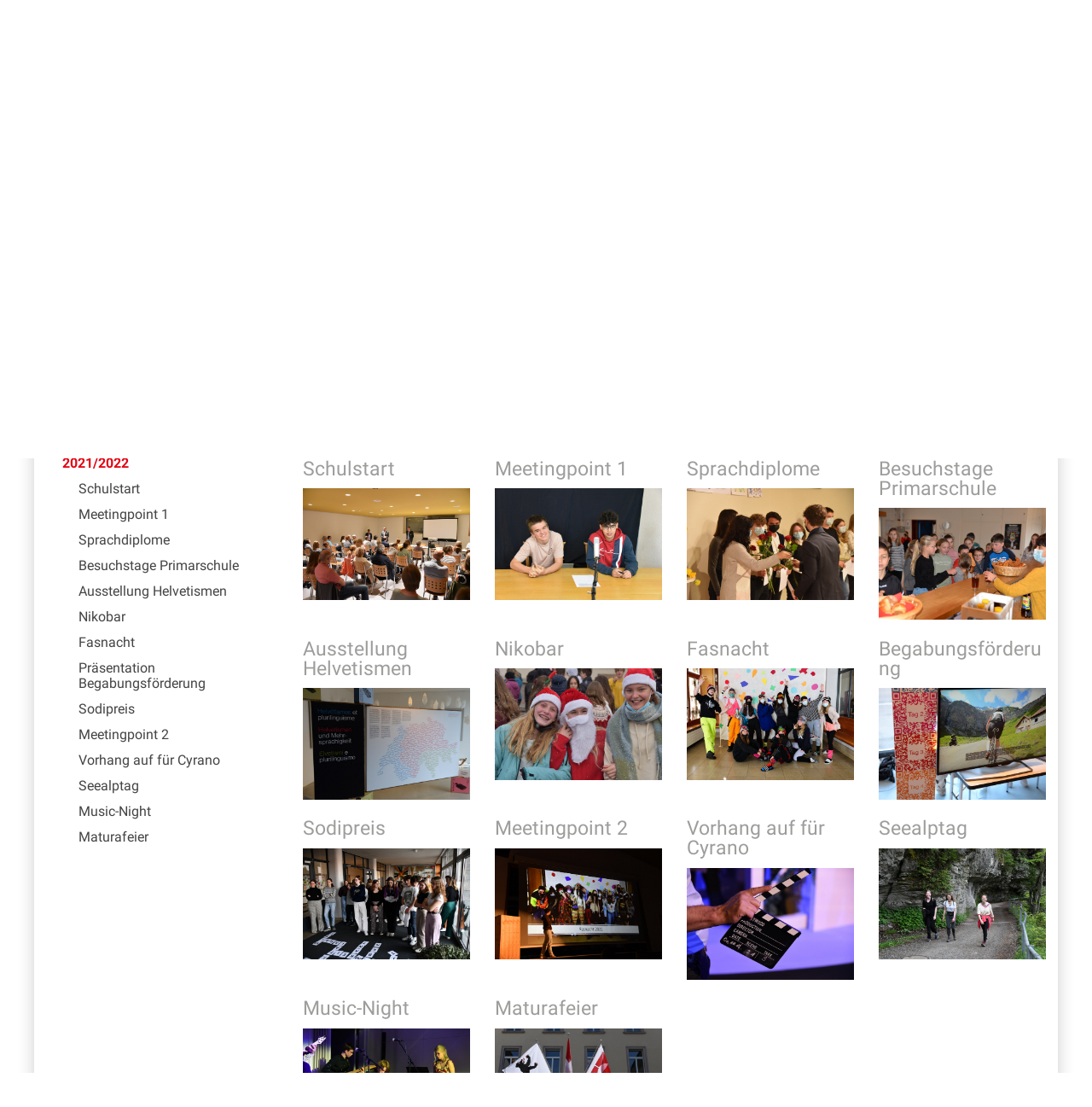

--- FILE ---
content_type: text/html;charset=utf-8
request_url: https://gymnasium.ai.ch/gemeinschaft/fotos/2021-2022
body_size: 7772
content:
<!DOCTYPE html>
<html xmlns="http://www.w3.org/1999/xhtml" lang="de" class="blueberry-government" xml:lang="de">
  <head><meta http-equiv="Content-Type" content="text/html; charset=UTF-8" />
    
    
    
    
    
  <meta content="summary" name="twitter:card" /><meta content="Appenzell Innerrhoden Schule" property="og:site_name" /><meta content="2021/2022" property="og:title" /><meta content="website" property="og:type" /><meta content="" property="og:description" /><meta content="https://gymnasium.ai.ch/gemeinschaft/fotos/2021-2022" property="og:url" /><meta content="https://gymnasium.ai.ch/logo.png" property="og:image" /><meta content="image/png" property="og:image:type" /><meta name="viewport" content="width=device-width, initial-scale=1.0, maximum-scale=5.0, minimum-scale=1.0" /><meta name="msapplication-config" content="https://gymnasium.ai.ch/browserconfig.xml?r=e4620179e08b5a2fe5990ebbe2208f3c174016550a50892b13ccbd9b672ba93f" /><meta name="theme-color" content="#ffffff" /><meta name="viewport" content="width=device-width, initial-scale=1.0, maximum-scale=5.0, minimum-scale=1.0" /><meta property="og:title" content="2021/2022" /><meta property="og:type" content="website" /><meta property="og:url" content="https://gymnasium.ai.ch/gemeinschaft/fotos/2021-2022" /><meta property="og:image" content="https://gymnasium.ai.ch/gemeinschaft/fotos/2021-2022/schulstart/@@images/817027d0-fcb2-4174-a5df-2e1c5a59807c.jpeg" /><meta property="og:site_name" content="Gymnasium St. Antonius" /><meta property="og:description" content="" /><meta property="fb:app_id" content="" /><meta property="fb:admins" content="" /><meta name="generator" content="Plone - http://plone.com" /><title>2021/2022 — Appenzell Innerrhoden Schule</title><base href="https://gymnasium.ai.ch/gemeinschaft/fotos/2021-2022/" /><style rel="stylesheet" type="text/css" id="headerimage-css" class="top">
body .navigation:before {
    background-image: url(https://gymnasium.ai.ch/bilderpools/panorama/titelbild.jpg/@@images/90b16bd9-d8b8-4eeb-92fa-bbdc34c41725.jpeg);
    height: 170px;
}

@media (max-width: 1024px) {
    body .navigation:before {
        height: 145px;
    }
}

</style><style type="text/css">

  /* Hide globalstatusmessage within the control panel
   * pending fix of Products.CMFPlone #2947
   */
  #content #globalstatusmessage {
    display: none;
  }
</style><link rel="canonical" href="https://gymnasium.ai.ch/gemeinschaft/fotos/2021-2022" /><link rel="apple-touch-icon" sizes="180x180" href="https://gymnasium.ai.ch/@@logo/icon/APPLE_TOUCH_ICON?r=e4620179e08b5a2fe5990ebbe2208f3c174016550a50892b13ccbd9b672ba93f" /><link rel="icon" type="image/png" sizes="32x32" href="https://gymnasium.ai.ch/@@logo/icon/FAVICON_32X32?r=e4620179e08b5a2fe5990ebbe2208f3c174016550a50892b13ccbd9b672ba93f" /><link rel="icon" type="image/png" sizes="16x16" href="https://gymnasium.ai.ch/@@logo/icon/FAVICON_16X16?r=e4620179e08b5a2fe5990ebbe2208f3c174016550a50892b13ccbd9b672ba93f" /><link rel="icon" href="https://gymnasium.ai.ch/@@logo/icon/FAVICON?r=e4620179e08b5a2fe5990ebbe2208f3c174016550a50892b13ccbd9b672ba93f" /><link rel="manifest" href="https://gymnasium.ai.ch/manifest.json?r=e4620179e08b5a2fe5990ebbe2208f3c174016550a50892b13ccbd9b672ba93f" /><link rel="search" href="https://gymnasium.ai.ch/@@search" title="Website durchsuchen" /><link rel="stylesheet" type="text/css" href="https://gymnasium.ai.ch/++plone++production/++unique++2024-05-05T14:46:08.181495/default.css" data-bundle="production" /><link rel="stylesheet" type="text/css" href="https://gymnasium.ai.ch/++plone++static/++unique++None/plone-compiled.css" data-bundle="plone" /><link rel="stylesheet" type="text/css" href="https://gymnasium.ai.ch/++plone++static/++unique++2024-05-05%2014%3A46%3A06.958257/openlayers-compiled.css" data-bundle="openlayers" /><link rel="stylesheet" type="text/css" href="https://gymnasium.ai.ch/++plone++static/++unique++2024-05-05%2014%3A46%3A07.951434/geo-compiled.css" data-bundle="geo" /><link rel="stylesheet" type="text/css" href="https://gymnasium.ai.ch/++resource++ftw.calendar/fullcalendar.css?version=None" data-bundle="ftwcalendar" /><link rel="stylesheet" type="text/css" href="https://gymnasium.ai.ch/collective.js.jqueryui.custom.min.css?version=None" data-bundle="jqueryui" /><link rel="stylesheet" type="text/css" href="https://gymnasium.ai.ch/theming.css?cachekey=4338b39777841280077925d2f7931b85" /><script type="text/javascript">PORTAL_URL = 'https://gymnasium.ai.ch';</script><script type="text/javascript" src="https://gymnasium.ai.ch/++plone++production/++unique++2024-05-05T14:46:08.181495/default.js" data-bundle="production"></script><script type="text/javascript" src="https://gymnasium.ai.ch/++plone++ai.schule/++unique++None/js/web-compiled.js" data-bundle="ai-schule-resources"></script><script type="text/javascript" src="https://gymnasium.ai.ch/++plone++static/++unique++None/plone-compiled.min.js" data-bundle="plone"></script><script type="text/javascript" src="https://gymnasium.ai.ch/++plone++static/++unique++2024-05-05%2014%3A46%3A06.958257/openlayers-compiled.min.js" data-bundle="openlayers"></script><script type="text/javascript" src="https://gymnasium.ai.ch/++plone++static/++unique++2024-05-05%2014%3A46%3A07.951434/geo-compiled.min.js" data-bundle="geo"></script><script type="text/javascript" src="https://gymnasium.ai.ch/++resource++ftw.calendar/fullcalendar.js?version=None" data-bundle="ftwcalendar"></script><script type="text/javascript" src="https://gymnasium.ai.ch/collective.js.jqueryui.custom.min.js?version=None" data-bundle="jqueryui"></script><script type="text/javascript" src="https://gymnasium.ai.ch/++plone++ftw.simplelayout/++unique++2024-05-05%2014%3A46%3A08.179065/simplelayout-mapblock.js" data-bundle="ftw-simplelayout-mapblock-resources"></script><script type="text/javascript">PORTAL_URL = 'https://gymnasium.ai.ch';</script><script type="text/javascript">
        jQuery(function($){
            if (typeof($.datepicker) != "undefined"){
              $.datepicker.setDefaults(
                jQuery.extend($.datepicker.regional['de'],
                {dateFormat: 'dd.mm.yy'}));
            }
        });
        </script><script id="ftw-mobile-list-template" type="text/x-handlebars-template">

    <ul class="mobile-menu mobile-menu-{{name}}">
        {{#each items}}

            <li><a href="{{url}}">{{label}}</a></li>

         {{/each}}

    </ul>

</script><script id="ftw-mobile-navigation-template" type="text/x-handlebars-template">

    <div class="mobile-menu mobile-menu-{{name}}">

        {{#if settings.show_tabs}}
        <ul class="topLevelTabs">
            {{#each toplevel}}

                <li class="{{cssclass}}"><a href="{{url}}">{{title}}</a></li>

             {{/each}}

        </ul>
        {{/if}}

        <div class="tabPanes">
            <div class="tabPane">
                <ul class="{{classes}}">
                  {{#if parentNode}}

                  <li class="navParentNode {{#if parentNode.active}}navActiveNode{{/if}}">
                      <a href="{{parentNode.url}}" class="mobileActionNav up"
                         title="{{i18n "label_goto_parent"}} {{parentNode.title}}">
                          <span>{{i18n "label_goto_parent"}} {{parentNode.title}}</span>
                      </a>

                      <a href="{{parentNode.url}}">{{parentNode.title}}</a>
                  </li>

                  {{/if}}

                  {{#if currentNode.visible }}
                  <li class="navCurrentNode {{#if currentNode.active}}navActiveNode{{/if}}">
                      <a href="{{currentNode.url}}">{{currentNode.title}}</a>
                  </li>
                  {{/if}}

                  {{> list}}
                </ul>
            </div>
        </div>

    </div>
</script><script id="ftw-mobile-navigation-list-template" type="text/x-handlebars-template">
     {{#each nodes}}
        <li class="node {{#if has_children}}has-children{{else}}has-no-children{{/if}} {{#if active}}navActiveNode{{/if}}">

            <a href="{{url}}"{{#if externallink}} class="external-link"{{/if}}>{{title}}</a>

            <a href="{{url}}" class="mobileActionNav down"
               title="{{i18n "label_goto_children"}} {{title}}">
                <span>{{i18n "label_goto_children"}} {{title}}</span>
            </a>

            {{#if nodes}}
                <ul>
                    {{> list}}
                </ul>
            {{/if}}
        </li>
    {{/each}}
</script></head>
  <body id="visual-portal-wrapper" class="frontend icons-on pat-markspeciallinks plone-5 portaltype-ftw-simplelayout-contentpage section-gemeinschaft site-platform subsection-fotos subsection-fotos-2021-2022 template-simplelayout-view thumbs-on userrole-anonymous viewpermission-view has-nav-column has-content-column" dir="ltr" data-i18ncatalogurl="https://gymnasium.ai.ch/plonejsi18n" data-pat-plone-modal="{&quot;actionOptions&quot;: {&quot;displayInModal&quot;: false}}" data-view-url="https://gymnasium.ai.ch/gemeinschaft/fotos/2021-2022" data-pat-markspeciallinks="{&quot;external_links_open_new_window&quot;: true, &quot;mark_special_links&quot;: true}" data-ftw-colorbox-options="{&quot;photo&quot;: true,&quot;current&quot;: &quot;{current}/{total}&quot;,&quot;maxWidth&quot;: &quot;100%&quot;,&quot;maxHeight&quot;: &quot;100%&quot;}" data-portal-url="https://gymnasium.ai.ch" data-pat-pickadate="{&quot;selectYears&quot;: 200}" data-base-url="https://gymnasium.ai.ch/gemeinschaft/fotos/2021-2022"><div class="masthead">
      <div class="row">
        <div id="ftw-mobile-wrapper">
    <nav id="ftw-mobile-menu-buttons" data-navrooturl="https://gymnasium.ai.ch" data-portaltitle=" Appenzell Innerrhoden Schule" data-currenturl="https://gymnasium.ai.ch/gemeinschaft/fotos/2021-2022" data-i18n="{&amp;quot;label_goto_children&amp;quot;: &amp;quot;Link zu den Inhalten von: &amp;quot;, &amp;quot;label_goto_parent&amp;quot;: &amp;quot;Link zum \u00fcbergeordneten Inhalt: &amp;quot;}">
        <ul>
            <li id="navigation-mobile-button">
                
<a href="#" data-mobile_endpoint="@@mobilenav" data-mobile_startup_cachekey="f9043f0f3e819fcbb0f13da47e35f241" data-mobile_template="ftw-mobile-navigation-template" data-mobile_settings="{&quot;show_tabs&quot;: true, &quot;show_two_levels_on_root&quot;: false}" data-mobile_data="[]" data-mobile_label="Mobile navigation">
    Mobile navigation
</a>

            </li>
            <li id="servicenavigation-mobile-button">
                
<a href="#" data-mobile_endpoint="" data-mobile_startup_cachekey="" data-mobile_template="ftw-mobile-list-template" data-mobile_settings="{}" data-mobile_data="[{&quot;url&quot;: &quot;https://gymnasium.ai.ch&quot;, &quot;icon&quot;: &quot;home&quot;, &quot;target&quot;: &quot;_blank&quot;, &quot;label&quot;: &quot;Startseite&quot;}, {&quot;url&quot;: &quot;/login&quot;, &quot;icon&quot;: &quot;user&quot;, &quot;target&quot;: &quot;_blank&quot;, &quot;label&quot;: &quot;Anmelden&quot;}]" data-mobile_label="Service Navigation">
    Service Navigation
</a>

            </li>
            <li id="user-mobile-button">
                
<a href="#" data-mobile_endpoint="" data-mobile_startup_cachekey="" data-mobile_template="ftw-mobile-list-template" data-mobile_settings="{}" data-mobile_data="[{&quot;url&quot;: &quot;https://gymnasium.ai.ch/login&quot;, &quot;label&quot;: &quot;Anmelden&quot;}]" data-mobile_label="User menu">
    User menu
</a>

            </li>
        </ul>
    </nav>
    <div id="ftw-mobile-menu" aria-hidden="true"></div>
    <div id="ftw-mobile-menu-overlay"></div>
</div>
        
        <a id="portal-mobilelogo" href="https://gymnasium.ai.ch">
   <img src="https://gymnasium.ai.ch/@@logo/logo/MOBILE_LOGO?r=e4620179e08b5a2fe5990ebbe2208f3c174016550a50892b13ccbd9b672ba93f" />
</a>
        <div id="portal-top">
          
          
          <div id="service-navigation">

        <h2 class="hiddenStructure">Servicenavigation</h2>
        <ul>
            
                <li>
                    <a class="fa-icon fa-home" href="https://gymnasium.ai.ch" target="_blank">Startseite</a>
                </li>
            
                <li>
                    <a class="fa-icon fa-user" href="/login" target="_blank">Anmelden</a>
                </li>
            

            
        </ul>

    </div>
          <div id="portal-languageselector-wrapper">
            
          </div>
        </div>
      </div>
    </div><div id="container">
      <div id="page-wrapper" class="clearfix">
        <div id="header" class="clearfix">
          <div class="logo">
            <a id="portal-logo" href="https://gymnasium.ai.ch">
   <img src="https://gymnasium.ai.ch/@@logo/logo/get_logo?r=e4620179e08b5a2fe5990ebbe2208f3c174016550a50892b13ccbd9b672ba93f" />
</a>
            <h2 class="hiddenStructure">Logo</h2>
            <div id="portal-searchbox">

    <form id="searchGadget_form" action="https://gymnasium.ai.ch/@@search" role="search" data-pat-livesearch="ajaxUrl:https://gymnasium.ai.ch/@@ajax-search" class="pat-livesearch">

        <div class="LSBox">
        <label class="hiddenStructure" for="searchGadget">Website durchsuchen</label>
             
        <div class="searchSection">
            <input id="searchbox_currentfolder_only" class="noborder" type="checkbox" name="path" value="/gym-st-antonius/platform/gemeinschaft/fotos/2021-2022" />
            <label for="searchbox_currentfolder_only" style="cursor: pointer">nur im aktuellen Bereich</label>
        </div>
             
        <input name="SearchableText" type="text" size="18" id="searchGadget" title="Website durchsuchen" placeholder="Website durchsuchen" class="searchField" />

        <input class="searchButton" type="submit" value="Suche" />

         </div>
    </form>

    <div id="portal-advanced-search" class="hiddenStructure">
        <a href="https://gymnasium.ai.ch/@@search">Erweiterte Suche…</a>
    </div>

</div>
          </div>
          <div class="navigation">
            <div class="navigation-row">
              <nav class="global-navigation">
                <ul id="portal-globalnav" role="menubar"><li id="portaltab-index_html" class="plain"><a href="https://gymnasium.ai.ch" role="menuitem" aria-haspopup="true" aria-owns="nav_index_html" aria-controls="nav_index_html" aria-describedby="">Startseite</a></li><li id="portaltab-wir" class="plain"><a href="https://gymnasium.ai.ch/wir" role="menuitem" aria-haspopup="true" aria-owns="nav_wir" aria-controls="nav_wir" data-flyout-cachekey="2b1fed8895e2bd06d94eae458c8b0703" aria-describedby="">Wir</a></li><li id="portaltab-gemeinschaft" class="selected"><a href="https://gymnasium.ai.ch/gemeinschaft" role="menuitem" aria-haspopup="true" aria-owns="nav_gemeinschaft" aria-controls="nav_gemeinschaft" data-flyout-cachekey="3239ec5ea35cc9b971582f8de0a7c77b" aria-describedby="menu-selected">Gemeinschaft</a></li><li id="portaltab-nuetzliches" class="plain"><a href="https://gymnasium.ai.ch/nuetzliches" role="menuitem" aria-haspopup="true" aria-owns="nav_nuetzliches" aria-controls="nav_nuetzliches" data-flyout-cachekey="9e99c6db1c0ec12079877fc825bd5e7a" aria-describedby="">Nützliches</a></li><li id="portaltab-download" class="plain"><a href="https://gymnasium.ai.ch/download" role="menuitem" aria-haspopup="true" aria-owns="nav_download" aria-controls="nav_download" data-flyout-cachekey="ec0e2b016a2b07598daa5a8f074ea7bb" aria-describedby="">Download</a></li></ul>
              </nav>
            </div>
          </div>
          <div id="globalstatusmessage">
          </div>
      


      <div>
      </div>
    
          <!-- closes #header -->
        </div>

        <div id="columns" class="clearfix">
          
          <div class="row">
            <div id="breadcrumbs-wrapper">
              <div id="portal-breadcrumbs">
  <div class="container">
    <span id="breadcrumbs-you-are-here" class="hiddenStructure">Sie sind hier</span>
    <ol aria-labelledby="breadcrumbs-you-are-here">
      <li id="breadcrumbs-home">
        <a href="https://gymnasium.ai.ch">Startseite</a>
      </li>
      <li id="breadcrumbs-1">
        
          <a href="https://gymnasium.ai.ch/gemeinschaft">Gemeinschaft</a>
          
        
      </li>
      <li id="breadcrumbs-2">
        
          <a href="https://gymnasium.ai.ch/gemeinschaft/fotos">Fotos</a>
          
        
      </li>
      <li id="breadcrumbs-3">
        
          
          <span id="breadcrumbs-current">2021/2022</span>
        
      </li>
    </ol>
  </div>
</div>

              <div id="document-actions">
        

        

    </div>

              <div class="visualClear"></div>

            </div>
          </div>

          <div class="row">

            <div id="column-navigation">
      
        
<div class="portletWrapper" id="portletwrapper-706c6f6e652e6c656674636f6c756d6e0a636f6e746578740a2f67796d2d73742d616e746f6e6975732f706c6174666f726d0a6e617669676174696f6e" data-portlethash="706c6f6e652e6c656674636f6c756d6e0a636f6e746578740a2f67796d2d73742d616e746f6e6975732f706c6174666f726d0a6e617669676174696f6e">

  <nav class="navigation-tree">
      <ul role="menubar">

          <li class="parent">
              <a role="menuitem" href="https://gymnasium.ai.ch/gemeinschaft/fotos">
                 <span> Fotos</span>
              </a>
              

            <ul>

                <li class="current">
                    <a role="menuitem">2021/2022</a>

                  <ul>
                      <li class="child">
                        
                            <a class="navTreeFolderish" role="menuitem" href="https://gymnasium.ai.ch/gemeinschaft/fotos/2021-2022/schulstart-1" target="_self">Schulstart</a>
                        
                      </li>
                      <li class="child">
                        
                            <a class="navTreeFolderish" role="menuitem" href="https://gymnasium.ai.ch/gemeinschaft/fotos/2021-2022/meetingpoint" target="_self">Meetingpoint 1</a>
                        
                      </li>
                      <li class="child">
                        
                            <a class="navTreeFolderish" role="menuitem" href="https://gymnasium.ai.ch/gemeinschaft/fotos/2021-2022/sprachdiplome" target="_self">Sprachdiplome</a>
                        
                      </li>
                      <li class="child">
                        
                            <a class="navTreeFolderish" role="menuitem" href="https://gymnasium.ai.ch/gemeinschaft/fotos/2021-2022/besuchstage-primarschueler" target="_self">Besuchstage Primarschule</a>
                        
                      </li>
                      <li class="child">
                        
                            <a class="navTreeFolderish" role="menuitem" href="https://gymnasium.ai.ch/gemeinschaft/fotos/2021-2022/ausstellung-helvetismen-1" target="_self">Ausstellung Helvetismen</a>
                        
                      </li>
                      <li class="child">
                        
                            <a class="navTreeFolderish" role="menuitem" href="https://gymnasium.ai.ch/gemeinschaft/fotos/2021-2022/nikobar" target="_self">Nikobar</a>
                        
                      </li>
                      <li class="child">
                        
                            <a class="navTreeFolderish" role="menuitem" href="https://gymnasium.ai.ch/gemeinschaft/fotos/2021-2022/fasnacht" target="_self">Fasnacht</a>
                        
                      </li>
                      <li class="child">
                        
                            <a class="navTreeFolderish" role="menuitem" href="https://gymnasium.ai.ch/gemeinschaft/fotos/2021-2022/praesentation-begabungsfoerderung" target="_self">Präsentation Begabungsförderung</a>
                        
                      </li>
                      <li class="child">
                        
                            <a class="navTreeFolderish" role="menuitem" href="https://gymnasium.ai.ch/gemeinschaft/fotos/2021-2022/sodipreis" target="_self">Sodipreis</a>
                        
                      </li>
                      <li class="child">
                        
                            <a class="navTreeFolderish" role="menuitem" href="https://gymnasium.ai.ch/gemeinschaft/fotos/2021-2022/meetingpoint-2" target="_self">Meetingpoint 2</a>
                        
                      </li>
                      <li class="child">
                        
                            <a class="navTreeFolderish" role="menuitem" href="https://gymnasium.ai.ch/gemeinschaft/fotos/2021-2022/wpf-thater" target="_self">Vorhang auf für Cyrano</a>
                        
                      </li>
                      <li class="child">
                        
                            <a class="navTreeFolderish" role="menuitem" href="https://gymnasium.ai.ch/gemeinschaft/fotos/2021-2022/seealptag" target="_self">Seealptag</a>
                        
                      </li>
                      <li class="child">
                        
                            <a class="navTreeFolderish" role="menuitem" href="https://gymnasium.ai.ch/gemeinschaft/fotos/2021-2022/music-night" target="_self">Music-Night</a>
                        
                      </li>
                      <li class="child">
                        
                            <a class="navTreeFolderish" role="menuitem" href="https://gymnasium.ai.ch/gemeinschaft/fotos/2021-2022/maturafeier" target="_self">Maturafeier</a>
                        
                      </li>
                  </ul>

                </li>
            </ul>
          </li>
      </ul>
  </nav>

</div>


      
    </div>


            <div id="column-content">

      

      <div>


        

        <article id="content">

          

          <header>
            <div id="viewlet-above-content-title"><span id="social-tags-body" style="display: none" itemscope="" itemtype="http://schema.org/WebPage">
  <span itemprop="name">2021/2022</span>
  <span itemprop="description"></span>
  <span itemprop="url">https://gymnasium.ai.ch/gemeinschaft/fotos/2021-2022</span>
  <span itemprop="image">https://gymnasium.ai.ch/logo.png</span>
</span>

</div>
            
        
            <h1 class="documentFirstHeading">2021/2022</h1>
        
    
            <div id="viewlet-below-content-title">

</div>

            
              

            
          </header>

          <div id="viewlet-above-content-body"></div>
          <div id="content-core">
            <div>

        <input type="hidden" name="_authenticator" value="c192524b69213532838e18e048c62ca7f350fbf4" />
        <div id="default" data-sl-settings="{&quot;layouts&quot;: [1, 2, 3, 4], &quot;canEdit&quot;: false, &quot;canChangeLayout&quot;: false}" class="sl-simplelayout"><div class="sl-layout"><div class="sl-layout-content " data-config="{}"><div class="sl-columns"><div class="sl-column sl-col-4"><div class="sl-block ftw-simplelayout-textblock" data-type="ftw-simplelayout-textblock" data-uid="12f2f3dd322f401f8c11fd398e82b950" data-url="https://gymnasium.ai.ch/gemeinschaft/fotos/2021-2022/schulstart"><a name="schulstart" id="schulstart"></a><div class="sl-block-content">
  


    
      <h2>
        <a href="https://gymnasium.ai.ch/gemeinschaft/fotos/2021-2022/schulstart-1" title="Schulstart">Schulstart</a>
      </h2>
    


    
      
        <div class="sl-image sl_textblock_large no-float">
          <div class="imageContainer">
            
            <a href="https://gymnasium.ai.ch/gemeinschaft/fotos/2021-2022/schulstart-1" title="" class="">
              <img src="https://gymnasium.ai.ch/gemeinschaft/fotos/2021-2022/schulstart/@@images/fb225968-71b1-428f-a0ed-7beaa46c4619.jpeg" alt="" />
            </a>
          </div>
          <div class="hiddenStructure">Bild Legende:</div>
          <div class="image-caption"></div>
        </div>
      
      
      
    


  

</div></div></div>
<div class="sl-column sl-col-4"><div class="sl-block ftw-simplelayout-textblock" data-type="ftw-simplelayout-textblock" data-uid="f342e28e81704e8b8c737c5bd9c00651" data-url="https://gymnasium.ai.ch/gemeinschaft/fotos/2021-2022/meetingpoint-1"><a name="meetingpoint-1" id="meetingpoint-1"></a><div class="sl-block-content">
  


    
      <h2>
        <a href="https://gymnasium.ai.ch/gemeinschaft/fotos/2021-2022/meetingpoint" title="Meetingpoint 1">Meetingpoint 1</a>
      </h2>
    


    
      
        <div class="sl-image sl_textblock_large no-float">
          <div class="imageContainer">
            
            <a href="https://gymnasium.ai.ch/gemeinschaft/fotos/2021-2022/meetingpoint" title="" class="">
              <img src="https://gymnasium.ai.ch/gemeinschaft/fotos/2021-2022/meetingpoint-1/@@images/ece18486-1ea0-4230-9b33-8490f0bd03c0.jpeg" alt="" />
            </a>
          </div>
          <div class="hiddenStructure">Bild Legende:</div>
          <div class="image-caption"></div>
        </div>
      
      
      
    


  

</div></div></div>
<div class="sl-column sl-col-4"><div class="sl-block ftw-simplelayout-textblock" data-type="ftw-simplelayout-textblock" data-uid="2696af8337aa4f0d80c03b1e21739f64" data-url="https://gymnasium.ai.ch/gemeinschaft/fotos/2021-2022/sprachdiplome-1"><a name="sprachdiplome-1" id="sprachdiplome-1"></a><div class="sl-block-content">
  


    
      <h2>
        <a href="https://gymnasium.ai.ch/gemeinschaft/fotos/2021-2022/sprachdiplome" title="Sprachdiplome">Sprachdiplome</a>
      </h2>
    


    
      
        <div class="sl-image sl_textblock_large no-float">
          <div class="imageContainer">
            
            <a href="https://gymnasium.ai.ch/gemeinschaft/fotos/2021-2022/sprachdiplome" title="" class="">
              <img src="https://gymnasium.ai.ch/gemeinschaft/fotos/2021-2022/sprachdiplome-1/@@images/7d5accc3-d9d0-407f-9873-db07973b8f03.jpeg" alt="" />
            </a>
          </div>
          <div class="hiddenStructure">Bild Legende:</div>
          <div class="image-caption"></div>
        </div>
      
      
      
    


  

</div></div></div>
<div class="sl-column sl-col-4"><div class="sl-block ftw-simplelayout-textblock" data-type="ftw-simplelayout-textblock" data-uid="16859e12cd8c410f87d101cd06722fe2" data-url="https://gymnasium.ai.ch/gemeinschaft/fotos/2021-2022/besuchstage-primarschueler-1"><a name="besuchstage-primarschueler-1" id="besuchstage-primarschueler-1"></a><div class="sl-block-content">
  


    
      <h2>
        <a href="https://gymnasium.ai.ch/gemeinschaft/fotos/2021-2022/besuchstage-primarschueler" title="Besuchstage Primarschule">Besuchstage Primarschule</a>
      </h2>
    


    
      
        <div class="sl-image sl_textblock_large no-float">
          <div class="imageContainer">
            
            <a href="https://gymnasium.ai.ch/gemeinschaft/fotos/2021-2022/besuchstage-primarschueler" title="" class="">
              <img src="https://gymnasium.ai.ch/gemeinschaft/fotos/2021-2022/besuchstage-primarschueler-1/@@images/52a84b02-a072-474f-9e07-7200784de9f3.jpeg" alt="" />
            </a>
          </div>
          <div class="hiddenStructure">Bild Legende:</div>
          <div class="image-caption"></div>
        </div>
      
      
      
    


  

</div></div></div></div></div></div>
<div class="sl-layout"><div class="sl-layout-content " data-config="{}"><div class="sl-columns"><div class="sl-column sl-col-4"><div class="sl-block ftw-simplelayout-textblock" data-type="ftw-simplelayout-textblock" data-uid="9d43451745c8466b9519f5d649bdbbd0" data-url="https://gymnasium.ai.ch/gemeinschaft/fotos/2021-2022/ausstellung-helvetismen"><a name="ausstellung-helvetismen" id="ausstellung-helvetismen"></a><div class="sl-block-content">
  


    
      <h2>
        <a href="https://gymnasium.ai.ch/gemeinschaft/fotos/2021-2022/ausstellung-helvetismen-1" title="Ausstellung Helvetismen">Ausstellung Helvetismen</a>
      </h2>
    


    
      
        <div class="sl-image sl_textblock_large no-float">
          <div class="imageContainer">
            
            <a href="https://gymnasium.ai.ch/gemeinschaft/fotos/2021-2022/ausstellung-helvetismen-1" title="" class="">
              <img src="https://gymnasium.ai.ch/gemeinschaft/fotos/2021-2022/ausstellung-helvetismen/@@images/c5bbab91-dcbd-4fe7-8455-6100c0149af6.jpeg" alt="" />
            </a>
          </div>
          <div class="hiddenStructure">Bild Legende:</div>
          <div class="image-caption"></div>
        </div>
      
      
      
    


  

</div></div></div>
<div class="sl-column sl-col-4"><div class="sl-block ftw-simplelayout-textblock" data-type="ftw-simplelayout-textblock" data-uid="3847f39c45e54b3dbf60456a2c2cc692" data-url="https://gymnasium.ai.ch/gemeinschaft/fotos/2021-2022/nikobar-1"><a name="nikobar-1" id="nikobar-1"></a><div class="sl-block-content">
  


    
      <h2>
        <a href="https://gymnasium.ai.ch/gemeinschaft/fotos/2021-2022/nikobar" title="Nikobar">Nikobar</a>
      </h2>
    


    
      
        <div class="sl-image sl_textblock_large no-float">
          <div class="imageContainer">
            
            <a href="https://gymnasium.ai.ch/gemeinschaft/fotos/2021-2022/nikobar" title="" class="">
              <img src="https://gymnasium.ai.ch/gemeinschaft/fotos/2021-2022/nikobar-1/@@images/a8495c7c-bd51-4ff3-9586-0b9cc1bd78de.jpeg" alt="" />
            </a>
          </div>
          <div class="hiddenStructure">Bild Legende:</div>
          <div class="image-caption"></div>
        </div>
      
      
      
    


  

</div></div></div>
<div class="sl-column sl-col-4"><div class="sl-block ftw-simplelayout-textblock" data-type="ftw-simplelayout-textblock" data-uid="ae1e4766c74d47bfa005474507a1d469" data-url="https://gymnasium.ai.ch/gemeinschaft/fotos/2021-2022/fasnacht-1"><a name="fasnacht-1" id="fasnacht-1"></a><div class="sl-block-content">
  


    
      <h2>
        <a href="https://gymnasium.ai.ch/gemeinschaft/fotos/2021-2022/fasnacht" title="Fasnacht">Fasnacht</a>
      </h2>
    


    
      
        <div class="sl-image sl_textblock_large no-float">
          <div class="imageContainer">
            
            <a href="https://gymnasium.ai.ch/gemeinschaft/fotos/2021-2022/fasnacht" title="" class="">
              <img src="https://gymnasium.ai.ch/gemeinschaft/fotos/2021-2022/fasnacht-1/@@images/57177072-8071-4ea5-b22b-e5a623c64bd2.jpeg" alt="" />
            </a>
          </div>
          <div class="hiddenStructure">Bild Legende:</div>
          <div class="image-caption"></div>
        </div>
      
      
      
    


  

</div></div></div>
<div class="sl-column sl-col-4"><div class="sl-block ftw-simplelayout-textblock" data-type="ftw-simplelayout-textblock" data-uid="4ded9f1e8541453a8f19ea36ffe1844a" data-url="https://gymnasium.ai.ch/gemeinschaft/fotos/2021-2022/begabungsfoerderung"><a name="begabungsfoerderung" id="begabungsfoerderung"></a><div class="sl-block-content">
  


    
      <h2>
        <a href="https://gymnasium.ai.ch/gemeinschaft/fotos/2021-2022/praesentation-begabungsfoerderung" title="Begabungsförderung">Begabungsförderung</a>
      </h2>
    


    
      
        <div class="sl-image sl_textblock_large no-float">
          <div class="imageContainer">
            
            <a href="https://gymnasium.ai.ch/gemeinschaft/fotos/2021-2022/praesentation-begabungsfoerderung" title="" class="">
              <img src="https://gymnasium.ai.ch/gemeinschaft/fotos/2021-2022/begabungsfoerderung/@@images/55030dcd-8cd9-4109-842a-995adc3c9cf3.jpeg" alt="" />
            </a>
          </div>
          <div class="hiddenStructure">Bild Legende:</div>
          <div class="image-caption"></div>
        </div>
      
      
      
    


  

</div></div></div></div></div></div>
<div class="sl-layout"><div class="sl-layout-content " data-config="{}"><div class="sl-columns"><div class="sl-column sl-col-4"><div class="sl-block ftw-simplelayout-textblock" data-type="ftw-simplelayout-textblock" data-uid="d1e10fb903f9483a8a2316821e42687d" data-url="https://gymnasium.ai.ch/gemeinschaft/fotos/2021-2022/sodipreis-1"><a name="sodipreis-1" id="sodipreis-1"></a><div class="sl-block-content">
  


    
      <h2>
        <a href="https://gymnasium.ai.ch/gemeinschaft/fotos/2021-2022/sodipreis" title="Sodipreis">Sodipreis</a>
      </h2>
    


    
      
        <div class="sl-image sl_textblock_large no-float">
          <div class="imageContainer">
            
            <a href="https://gymnasium.ai.ch/gemeinschaft/fotos/2021-2022/sodipreis" title="" class="">
              <img src="https://gymnasium.ai.ch/gemeinschaft/fotos/2021-2022/sodipreis-1/@@images/6f3542b2-08e5-4720-a70c-4b7914aba859.jpeg" alt="" />
            </a>
          </div>
          <div class="hiddenStructure">Bild Legende:</div>
          <div class="image-caption"></div>
        </div>
      
      
      
    


  

</div></div></div>
<div class="sl-column sl-col-4"><div class="sl-block ftw-simplelayout-textblock" data-type="ftw-simplelayout-textblock" data-uid="c3d23897297c4e85afc7d4184bcf3079" data-url="https://gymnasium.ai.ch/gemeinschaft/fotos/2021-2022/meetingpoint-2-1"><a name="meetingpoint-2-1" id="meetingpoint-2-1"></a><div class="sl-block-content">
  


    
      <h2>
        <a href="https://gymnasium.ai.ch/gemeinschaft/fotos/2021-2022/meetingpoint-2" title="Meetingpoint 2">Meetingpoint 2</a>
      </h2>
    


    
      
        <div class="sl-image sl_textblock_large no-float">
          <div class="imageContainer">
            
            <a href="https://gymnasium.ai.ch/gemeinschaft/fotos/2021-2022/meetingpoint-2" title="" class="">
              <img src="https://gymnasium.ai.ch/gemeinschaft/fotos/2021-2022/meetingpoint-2-1/@@images/eaf09783-47fa-4ede-8768-c746b35e4539.jpeg" alt="" />
            </a>
          </div>
          <div class="hiddenStructure">Bild Legende:</div>
          <div class="image-caption"></div>
        </div>
      
      
      
    


  

</div></div></div>
<div class="sl-column sl-col-4"><div class="sl-block ftw-simplelayout-textblock" data-type="ftw-simplelayout-textblock" data-uid="fe66b467b97141fbb0f3450c4bd3b4c7" data-url="https://gymnasium.ai.ch/gemeinschaft/fotos/2021-2022/wpf-theater"><a name="wpf-theater" id="wpf-theater"></a><div class="sl-block-content">
  


    
      <h2>
        <a href="https://gymnasium.ai.ch/gemeinschaft/fotos/2021-2022/wpf-thater" title="Vorhang auf für Cyrano">Vorhang auf für Cyrano</a>
      </h2>
    


    
      
        <div class="sl-image sl_textblock_large no-float">
          <div class="imageContainer">
            
            <a href="https://gymnasium.ai.ch/gemeinschaft/fotos/2021-2022/wpf-thater" title="" class="">
              <img src="https://gymnasium.ai.ch/gemeinschaft/fotos/2021-2022/wpf-theater/@@images/db81de33-77e4-46ea-b405-86656ed00e2a.jpeg" alt="" />
            </a>
          </div>
          <div class="hiddenStructure">Bild Legende:</div>
          <div class="image-caption"></div>
        </div>
      
      
      
    


  

</div></div></div>
<div class="sl-column sl-col-4"><div class="sl-block ftw-simplelayout-textblock" data-type="ftw-simplelayout-textblock" data-uid="c3a36f4251ff4d6db6b7d5972c4ffbe7" data-url="https://gymnasium.ai.ch/gemeinschaft/fotos/2021-2022/seealptag-1"><a name="seealptag-1" id="seealptag-1"></a><div class="sl-block-content">
  


    
      <h2>
        <a href="https://gymnasium.ai.ch/gemeinschaft/fotos/2021-2022/seealptag" title="Seealptag">Seealptag</a>
      </h2>
    


    
      
        <div class="sl-image sl_textblock_large no-float">
          <div class="imageContainer">
            
            <a href="https://gymnasium.ai.ch/gemeinschaft/fotos/2021-2022/seealptag" title="" class="">
              <img src="https://gymnasium.ai.ch/gemeinschaft/fotos/2021-2022/seealptag-1/@@images/0b25b5d6-5c93-4f89-8310-7bbf07744770.jpeg" alt="" />
            </a>
          </div>
          <div class="hiddenStructure">Bild Legende:</div>
          <div class="image-caption"></div>
        </div>
      
      
      
    


  

</div></div></div></div></div></div>
<div class="sl-layout"><div class="sl-layout-content " data-config="{}"><div class="sl-columns"><div class="sl-column sl-col-4"><div class="sl-block ftw-simplelayout-textblock" data-type="ftw-simplelayout-textblock" data-uid="ea3f59434d26433797f97f943c78f218" data-url="https://gymnasium.ai.ch/gemeinschaft/fotos/2021-2022/music-night-1"><a name="music-night-1" id="music-night-1"></a><div class="sl-block-content">
  


    
      <h2>
        <a href="https://gymnasium.ai.ch/gemeinschaft/fotos/2021-2022/music-night" title="Music-Night">Music-Night</a>
      </h2>
    


    
      
        <div class="sl-image sl_textblock_large no-float">
          <div class="imageContainer">
            
            <a href="https://gymnasium.ai.ch/gemeinschaft/fotos/2021-2022/music-night" title="" class="">
              <img src="https://gymnasium.ai.ch/gemeinschaft/fotos/2021-2022/music-night-1/@@images/6f819511-2259-4cdc-9cb2-bc332af445d4.jpeg" alt="" />
            </a>
          </div>
          <div class="hiddenStructure">Bild Legende:</div>
          <div class="image-caption"></div>
        </div>
      
      
      
    


  

</div></div></div>
<div class="sl-column sl-col-4"><div class="sl-block ftw-simplelayout-textblock" data-type="ftw-simplelayout-textblock" data-uid="2f15e0338e004601896ad3464e93f489" data-url="https://gymnasium.ai.ch/gemeinschaft/fotos/2021-2022/maturafeier-1"><a name="maturafeier-1" id="maturafeier-1"></a><div class="sl-block-content">
  


    
      <h2>
        <a href="https://gymnasium.ai.ch/gemeinschaft/fotos/2021-2022/maturafeier" title="Maturafeier">Maturafeier</a>
      </h2>
    


    
      
        <div class="sl-image sl_textblock_large no-float">
          <div class="imageContainer">
            
            <a href="https://gymnasium.ai.ch/gemeinschaft/fotos/2021-2022/maturafeier" title="" class="">
              <img src="https://gymnasium.ai.ch/gemeinschaft/fotos/2021-2022/maturafeier-1/@@images/ec3af39d-e90a-40ac-a6d8-4e978c456c9c.jpeg" alt="" />
            </a>
          </div>
          <div class="hiddenStructure">Bild Legende:</div>
          <div class="image-caption"></div>
        </div>
      
      
      
    


  

</div></div></div>
<div class="sl-column sl-col-4"></div>
<div class="sl-column sl-col-4"></div></div></div></div>
</div>


    </div>
          </div>
          <div id="viewlet-below-content-body">






    <div class="visualClear"><!-- --></div>

    



</div>

          
        </article>

        

<!--                 <metal:sub define-slot="sub" tal:content="nothing">
                   This slot is here for backwards compatibility only.
                   Don't use it in your custom templates.
                </metal:sub> -->
      </div>

      
      <footer>
        <div id="viewlet-below-content">





</div>
      </footer>
    </div>

            
          </div>

        </div>

        <div id="footer" class="clearfix"><div id="ftw-footer" class="row">
  <div id="footer-column-1" class="col-lg-3">
<div class="portletWrapper" id="portletwrapper-6674772e666f6f7465722e636f6c756d6e310a636f6e746578740a2f67796d2d73742d616e746f6e6975732f706c6174666f726d0a73742d616e746f6e6975732d67796d6e617369756d" data-portlethash="6674772e666f6f7465722e636f6c756d6e310a636f6e746578740a2f67796d2d73742d616e746f6e6975732f706c6174666f726d0a73742d616e746f6e6975732d67796d6e617369756d"><div class="portletStaticText portlet-static-gymnasium-st-antonius"><p class=" "><strong>Gymnasium <strong>St. Antonius</strong></strong><br />Hauptgasse 51<br />9050 Appenzell</p>
<p>Telefon: 071 788 98 00<br />E-Mail: <a class="email-link" href="mailto:info@gym.ai.ch" target="_self" title="">info@gym.ai.ch</a><br /><br /></p></div>


</div>

</div>
  <div id="footer-column-2" class="col-lg-3">
<div class="portletWrapper" id="portletwrapper-6674772e666f6f7465722e636f6c756d6e320a636f6e746578740a2f67796d2d73742d616e746f6e6975732f706c6174666f726d0a6f66666e756e67737a656974656e" data-portlethash="6674772e666f6f7465722e636f6c756d6e320a636f6e746578740a2f67796d2d73742d616e746f6e6975732f706c6174666f726d0a6f66666e756e67737a656974656e"><div class="portletStaticText portlet-static-offnungszeiten"><p>Öffnungszeiten Sekretariat:<br /><br />Montag-Donnerstag<br />07.15-12.00 / 13.30-17.00 Uhr</p>
<p>Freitag<br />07.15-12.00 / 13.30-16.30 Uhr</p></div>


</div>

</div>
  <div id="footer-column-3" class="col-lg-3">
<div class="portletWrapper" id="portletwrapper-6674772e666f6f7465722e636f6c756d6e330a636f6e746578740a2f67796d2d73742d616e746f6e6975732f706c6174666f726d0a6c696e6b73" data-portlethash="6674772e666f6f7465722e636f6c756d6e330a636f6e746578740a2f67796d2d73742d616e746f6e6975732f706c6174666f726d0a6c696e6b73"><div class="portletStaticText portlet-static-links"><p><a title="" href="https://portal.office.com" class="external-link" target="_self">portal.office.com</a></p></div>


</div>

</div>
  <div id="footer-column-4" class="col-lg-3">
<div class="portletWrapper" id="portletwrapper-6674772e666f6f7465722e636f6c756d6e340a636f6e746578740a2f67796d2d73742d616e746f6e6975732f706c6174666f726d0a696d7072657373756d" data-portlethash="6674772e666f6f7465722e636f6c756d6e340a636f6e746578740a2f67796d2d73742d616e746f6e6975732f706c6174666f726d0a696d7072657373756d"><div class="portletStaticText portlet-static-impressum"><p><a title="" href="https://gymnasium.ai.ch/nuetzliches/aktuelles" class="internal-link" target="_self">Aktuelles<br /></a><a title="" href="https://gymnasium.ai.ch/nuetzliches/termine" class="internal-link" target="_self">Agenda<br /></a><a title="" href="https://gymnasium.ai.ch/wir" class="internal-link" target="_self">Kontakt<br /></a><a title="" href="https://gymnasium.ai.ch/impressum" class="internal-link" target="_self">Impressum</a></p>
<p> </p></div>


</div>

</div>
  <div class="visualClear"><!-- --></div>
  
</div></div>

      </div>
      <div id="bottom-actions">
        <div class="row">
          <ul id="portal-siteactions">

    <li id="siteaction-sitemap"><a href="https://gymnasium.ai.ch/sitemap" title="Übersicht">Übersicht</a></li>
    <li id="siteaction-contact"><a href="https://gymnasium.ai.ch/@@contact-info" title="Kontakt">Kontakt</a></li>
</ul>
        </div>
      </div><script type="text/javascript">
  var _paq = _paq || [];
  // tracker methods like "setCustomDimension" should be called before "trackPageView"
  _paq.push(['trackPageView']);
  _paq.push(['enableLinkTracking']);
  (function() {
    var u="//piwik.ai.ch/";
    _paq.push(['setTrackerUrl', u+'piwik.php']);
    _paq.push(['setSiteId', '3']);
    var d=document, g=d.createElement('script'), s=d.getElementsByTagName('script')[0];
    g.type='text/javascript'; g.async=true; g.defer=true; g.src=u+'piwik.js'; s.parentNode.insertBefore(g,s);
  })();
</script>

      <!-- closes #container -->
    </div></body>
</html>